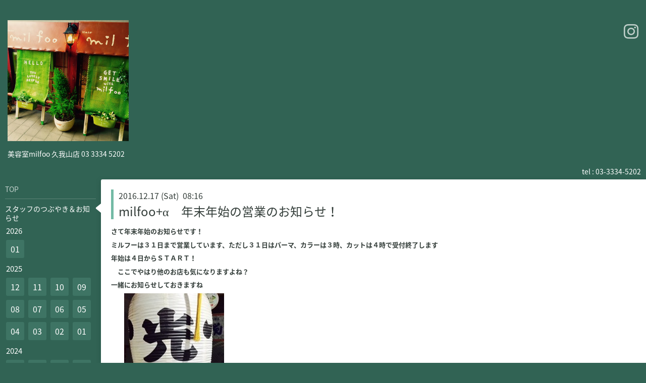

--- FILE ---
content_type: text/html; charset=utf-8
request_url: https://milfoo.com/info/1385859
body_size: 5235
content:
<!DOCTYPE html>
<html xmlns="http://www.w3.org/1999/xhtml" xml:lang="ja" lang="ja">
<head>
  <!-- Hello: ver.201705080000 -->
  <meta charset="utf-8">
  <title>milfoo+α　年末年始の営業のお知らせ！ - ＨＡＩＲ＆ＭＡＫＥ　ミルフー　久我山</title>
  <meta name="viewport" content="width=device-width, initial-scale=1, maximum-scale=1, user-scalable=yes">

  <meta name="description" content="さて年末年始のお知らせです！ミルフーは３１日まで営業しています、ただし３１日はパーマ、カラーは３時、カットは４時で受付終了します年始は４日からＳＴＡＲＴ！　...">
  <meta name="keywords" content="ハツモール、にゃんこ、猫、イオニートシャンプー,kids room,キッズルーム,着付け,個室,久我山,宮前,美容室，ヘアー,">

  <meta property="og:title" content="milfoo+α　年末年始の営業のお知らせ！">
  <meta property="og:image" content="https://cdn.goope.jp/24602/1807091233264ngz.jpg">
  <meta property="og:site_name" content="ＨＡＩＲ＆ＭＡＫＥ　ミルフー　久我山">
  
  <link rel="alternate" type="application/rss+xml" title="ＨＡＩＲ＆ＭＡＫＥ　ミルフー　久我山 / RSS" href="/feed.rss">
  <link rel="stylesheet" href="/style.css?470825-1577747496">
  <link rel="stylesheet" href="//fonts.googleapis.com/css?family=Cutive">
  <link rel="stylesheet" href="/css/font-awesome/css/font-awesome.min.css">

  <script src="/assets/jquery/jquery-1.9.1.min.js"></script>
  <script src="/assets/clipsquareimage/jquery.clipsquareimage.js"></script>
</head>
<body id="info">

  <div class="sm_totop mm-fixed-bottom">
    <i class="sm_totop_button fa fa-chevron-up"></i>
  </div>

  <div id="container">

    <div class="sm_header"></div>

    <!-- #header -->
    <div id="header">
      <div class="inner clearfix">

        <h1>
          <a class="shop_sitename" href="https://milfoo.com"><img src='//cdn.goope.jp/24602/1807091233264ngz_m.jpg' alt='ＨＡＩＲ＆ＭＡＫＥ　ミルフー　久我山' /></a>
        </h1>
        <div class="site_description">美容室milfoo 久我山店  03 3334 5202   </div>

        <div id="shop_info">
          <div class="shop_name">
            美容室ミルフー　久我山店
          </div>

          <div class="shop_tel">
            tel : 03-3334-5202
          </div>

          <div class="shop_rss">
            <a href="/feed.rss"><img src="/img/icon/rss.png" /></a>
          </div>
        </div>
        <!-- /#shop_info -->

        <div class="social_area">
          

          

          
          <a href="https://www.instagram.com/chatarou34/" target="_blank">
            <span class="icon-instagram"></span>
          </a>
          
        </div>

      </div>
    </div>
    <!-- /#header -->


    <!-- #contents -->
    <div id="contents" class="clearfix tile">


      <!-- #main_column -->
      <div id="main_column" class="clearfix tile">
        <div class="inner clearfix tile">


<!-- CONTENT ----------------------------------------------------------------------- -->






<!----------------------------------------------
ページ：インフォメーション
---------------------------------------------->
<script src="/js/theme_hello/info.js?20150706"></script>

<h2>スタッフのつぶやき＆お知らせ </h2>

<!-- .autopagerize_page_element -->
<div class="autopagerize_page_element">

  
  <!-- .article -->
  <div class="article">

    <div class="wrap_title">
      <div class="date">
        2016.12.17&nbsp;(Sat)&nbsp;&nbsp;08:16
      </div>

      <h3>
        <a href="/info/1385859">milfoo+α　年末年始の営業のお知らせ！</a>
      </h3>
    </div>

    <div class="photo">
      
    </div>

    <div class="body textfield clearfix">
      <p><strong>さて年末年始のお知らせです！</strong></p>
<p><strong>ミルフーは３１日まで営業しています、ただし３１日はパーマ、カラーは３時、カットは４時で受付終了します</strong></p>
<p><strong>年始は４日からＳＴＡＲＴ！</strong></p>
<p><strong>　ここでやはり他のお店も気になりますよね？</strong></p>
<p><strong>一緒にお知らせしておきますね</strong></p>
<p><strong>まず<img alt="243.jpg" src="//cdn.goope.jp/24602/161217082329-585477711ab86_m.jpg" /></strong></p>
<p><strong>お寿司屋&rdquo;光悦&rdquo;通常営業は２９日まで。３０日からは出前のみです、ですからお店に来ても食べれないんですね～</strong></p>
<p><strong>年始も引き続き元旦！2.3.4と休まずに出前のみの営業、５日から通常営業。がんばりますね～、皆さんも出前の予約は早めに！ミルフ－のお客様も</strong></p>
<p><strong>元旦３０人前の予約を入れてあるそうです</strong></p>
<p><strong>&nbsp;</strong></p>
<p><strong>&nbsp;</strong></p>
<p><strong>続きましては<img alt="242.jpg" src="//cdn.goope.jp/24602/161217082935-585478df5de25_m.jpg" /></strong></p>
<p><strong>カレー屋&rdquo;サファル&rdquo;　３１日まで通常営業、ただしランチの３時まで。元旦、２日とお休みして３日から通常営業</strong></p>
<p><strong>３１日はネパ～ル人が集まり夜は歌を！太鼓！の宴会が始まります、今年はどうなることやら</strong></p>
<p><strong>&nbsp;</strong></p>
<p><strong>&nbsp;</strong></p>
<p><strong>&nbsp;</strong></p>
<p><strong>そして洋食屋さん&rdquo;ローカルヒルズ&rdquo;<img alt="244.jpg" src="//cdn.goope.jp/24602/161217084111-58547b9787d41_m.jpg" /></strong></p>
<p><strong>　年内は29日まで、年明けは５日からの営業。</strong></p>
<p><strong>　今年の１月にＯＰＥＮして初めて迎えるお正月、感慨深いんじゃないでしょうか、私も美桜鶏のチキンカツにはまった１年でした</strong></p>
<p><strong>&nbsp;</strong></p>
<p><strong>と、同じビルの中の食べ物屋さんをご案内しました！</strong></p>
<p><strong>　　　そうだ！久我山で今年同じくＯＰＥＮした</strong></p>
<p><strong>　フランスの家庭料理を食べさせてくれる&rdquo;リアンカラン&rdquo;<img alt="67.jpg" src="//cdn.goope.jp/24602/160620230905-5767f901c3228_m.jpg" /></strong></p>
<p><strong>　年内は23,24がイベントで貸し切りのために通常営業は21日までです。12/25～1/5までお休みで</strong></p>
<p><strong>6日18時から年始のＳＴＡＲＴ！</strong></p>
<p><strong>　　</strong></p>
<p><strong>&nbsp;</strong></p>
<p><strong>&nbsp;</strong></p>
<p>&nbsp;</p>
<p>&nbsp;</p>
<p><strong>そしてケーキ屋さん&rdquo;シュガーバイン&rdquo;<img alt="212.JPG" src="//cdn.goope.jp/24602/161217100316-58548ed4770cc_m.jpg" /></strong></p>
<p><strong>２６～２９日が7時。30～31日が6時まで。元旦、2日、3日が11時～6時まで、4，5日がお休み。</strong></p>
<p><strong>何気にケーキ屋さんが元旦も営業しているなんて知りませんでしたけど、今年の元旦は新年の挨拶に行くときに</strong></p>
<p><strong>ロールケーキを買いました、助かりました！</strong></p>
<p><strong>&nbsp;</strong></p>
<p><strong>さて、残りもわずかですが平岩は水疱瘡になり今週いっぱいは強制休養！隔離！です、高松も今週いっぱいは抗ガン治療で定期入院中、皆様にはホント！ご迷惑をお掛けしますが</strong></p>
<p><strong>何とも元気な山田と坂入2人でこの土日を乗り切りたいと思います、それでは今日もがんばりましょう！</strong></p>
<p>&nbsp;</p>
<p>&nbsp;</p>
<p>&nbsp;</p>
<p>&nbsp;</p>
<p>&nbsp;</p>
    </div>

  </div>
  <!-- /.article -->
  

</div>
<!-- /.autopagerize_page_element -->



























<!-- CONTENT ----------------------------------------------------------------------- -->

          

        </div>
        <!-- /.inner -->

      </div>
      <!-- /#main_column -->


      <!-- #sub_column -->
      <div id="sub_column" class="clearfix tile">
        <div class="inner clearfix">

          <div id="navi" class="section clearfix">
            <div class="inner clearfix">
              <ul class="clearfix">
                
                <li class="navi_top">
                  <a href="/"  class="navi_top">TOP</a>
                </li>
                
                <li class="navi_info active">
                  <a href="/info"  class="navi_info active">スタッフのつぶやき＆お知らせ </a><ul class="sub_navi">
<li><a href='/info/2026-01'>2026-01（18）</a></li>
<li><a href='/info/2025-12'>2025-12（34）</a></li>
<li><a href='/info/2025-11'>2025-11（32）</a></li>
<li><a href='/info/2025-10'>2025-10（33）</a></li>
<li><a href='/info/2025-09'>2025-09（32）</a></li>
<li><a href='/info/2025-08'>2025-08（32）</a></li>
<li><a href='/info/2025-07'>2025-07（34）</a></li>
<li><a href='/info/2025-06'>2025-06（33）</a></li>
<li><a href='/info/2025-05'>2025-05（32）</a></li>
<li><a href='/info/2025-04'>2025-04（31）</a></li>
<li><a href='/info/2025-03'>2025-03（33）</a></li>
<li><a href='/info/2025-02'>2025-02（31）</a></li>
<li><a href='/info/2025-01'>2025-01（35）</a></li>
<li><a href='/info/2024-12'>2024-12（36）</a></li>
<li><a href='/info/2024-11'>2024-11（33）</a></li>
<li><a href='/info/2024-10'>2024-10（30）</a></li>
<li><a href='/info/2024-09'>2024-09（31）</a></li>
<li><a href='/info/2024-08'>2024-08（31）</a></li>
<li><a href='/info/2024-07'>2024-07（33）</a></li>
<li><a href='/info/2024-06'>2024-06（30）</a></li>
<li><a href='/info/2024-05'>2024-05（33）</a></li>
<li><a href='/info/2024-04'>2024-04（31）</a></li>
<li><a href='/info/2024-03'>2024-03（31）</a></li>
<li><a href='/info/2024-02'>2024-02（31）</a></li>
<li><a href='/info/2024-01'>2024-01（32）</a></li>
<li><a href='/info/2023-12'>2023-12（34）</a></li>
<li><a href='/info/2023-11'>2023-11（31）</a></li>
<li><a href='/info/2023-10'>2023-10（34）</a></li>
<li><a href='/info/2023-09'>2023-09（32）</a></li>
<li><a href='/info/2023-08'>2023-08（34）</a></li>
<li><a href='/info/2023-07'>2023-07（29）</a></li>
<li><a href='/info/2023-06'>2023-06（30）</a></li>
<li><a href='/info/2023-05'>2023-05（33）</a></li>
<li><a href='/info/2023-04'>2023-04（31）</a></li>
<li><a href='/info/2023-03'>2023-03（31）</a></li>
<li><a href='/info/2023-02'>2023-02（31）</a></li>
<li><a href='/info/2023-01'>2023-01（33）</a></li>
<li><a href='/info/2022-12'>2022-12（41）</a></li>
<li><a href='/info/2022-11'>2022-11（36）</a></li>
<li><a href='/info/2022-10'>2022-10（29）</a></li>
<li><a href='/info/2022-09'>2022-09（30）</a></li>
<li><a href='/info/2022-08'>2022-08（35）</a></li>
<li><a href='/info/2022-07'>2022-07（31）</a></li>
<li><a href='/info/2022-06'>2022-06（35）</a></li>
<li><a href='/info/2022-05'>2022-05（28）</a></li>
<li><a href='/info/2022-04'>2022-04（32）</a></li>
<li><a href='/info/2022-03'>2022-03（30）</a></li>
<li><a href='/info/2022-02'>2022-02（32）</a></li>
<li><a href='/info/2022-01'>2022-01（34）</a></li>
<li><a href='/info/2021-12'>2021-12（36）</a></li>
<li><a href='/info/2021-11'>2021-11（31）</a></li>
<li><a href='/info/2021-10'>2021-10（33）</a></li>
<li><a href='/info/2021-09'>2021-09（31）</a></li>
<li><a href='/info/2021-08'>2021-08（30）</a></li>
<li><a href='/info/2021-07'>2021-07（30）</a></li>
<li><a href='/info/2021-06'>2021-06（32）</a></li>
<li><a href='/info/2021-05'>2021-05（32）</a></li>
<li><a href='/info/2021-04'>2021-04（32）</a></li>
<li><a href='/info/2021-03'>2021-03（35）</a></li>
<li><a href='/info/2021-02'>2021-02（26）</a></li>
<li><a href='/info/2021-01'>2021-01（33）</a></li>
<li><a href='/info/2020-12'>2020-12（32）</a></li>
<li><a href='/info/2020-11'>2020-11（28）</a></li>
<li><a href='/info/2020-10'>2020-10（28）</a></li>
<li><a href='/info/2020-09'>2020-09（27）</a></li>
<li><a href='/info/2020-08'>2020-08（30）</a></li>
<li><a href='/info/2020-07'>2020-07（33）</a></li>
<li><a href='/info/2020-06'>2020-06（25）</a></li>
<li><a href='/info/2020-05'>2020-05（26）</a></li>
<li><a href='/info/2020-04'>2020-04（35）</a></li>
<li><a href='/info/2020-03'>2020-03（31）</a></li>
<li><a href='/info/2020-02'>2020-02（25）</a></li>
<li><a href='/info/2020-01'>2020-01（31）</a></li>
<li><a href='/info/2019-12'>2019-12（28）</a></li>
<li><a href='/info/2019-11'>2019-11（29）</a></li>
<li><a href='/info/2019-10'>2019-10（30）</a></li>
<li><a href='/info/2019-09'>2019-09（29）</a></li>
<li><a href='/info/2019-08'>2019-08（26）</a></li>
<li><a href='/info/2019-07'>2019-07（24）</a></li>
<li><a href='/info/2019-06'>2019-06（18）</a></li>
<li><a href='/info/2019-05'>2019-05（23）</a></li>
<li><a href='/info/2019-04'>2019-04（23）</a></li>
<li><a href='/info/2019-03'>2019-03（20）</a></li>
<li><a href='/info/2019-02'>2019-02（20）</a></li>
<li><a href='/info/2019-01'>2019-01（23）</a></li>
<li><a href='/info/2018-12'>2018-12（28）</a></li>
<li><a href='/info/2018-11'>2018-11（19）</a></li>
<li><a href='/info/2018-10'>2018-10（20）</a></li>
<li><a href='/info/2018-09'>2018-09（26）</a></li>
<li><a href='/info/2018-08'>2018-08（22）</a></li>
<li><a href='/info/2018-07'>2018-07（25）</a></li>
<li><a href='/info/2018-06'>2018-06（22）</a></li>
<li><a href='/info/2018-05'>2018-05（20）</a></li>
<li><a href='/info/2018-04'>2018-04（21）</a></li>
<li><a href='/info/2018-03'>2018-03（23）</a></li>
<li><a href='/info/2018-02'>2018-02（15）</a></li>
<li><a href='/info/2018-01'>2018-01（14）</a></li>
<li><a href='/info/2017-12'>2017-12（14）</a></li>
<li><a href='/info/2017-11'>2017-11（13）</a></li>
<li><a href='/info/2017-10'>2017-10（10）</a></li>
<li><a href='/info/2017-09'>2017-09（10）</a></li>
<li><a href='/info/2017-08'>2017-08（11）</a></li>
<li><a href='/info/2017-07'>2017-07（6）</a></li>
<li><a href='/info/2017-06'>2017-06（3）</a></li>
<li><a href='/info/2017-05'>2017-05（13）</a></li>
<li><a href='/info/2017-04'>2017-04（10）</a></li>
<li><a href='/info/2017-03'>2017-03（13）</a></li>
<li><a href='/info/2017-02'>2017-02（9）</a></li>
<li><a href='/info/2017-01'>2017-01（12）</a></li>
<li><a href='/info/2016-12'>2016-12（11）</a></li>
<li><a href='/info/2016-11'>2016-11（13）</a></li>
<li><a href='/info/2016-10'>2016-10（11）</a></li>
<li><a href='/info/2016-09'>2016-09（7）</a></li>
<li><a href='/info/2016-08'>2016-08（11）</a></li>
<li><a href='/info/2016-07'>2016-07（14）</a></li>
<li><a href='/info/2016-06'>2016-06（12）</a></li>
<li><a href='/info/2016-05'>2016-05（11）</a></li>
<li><a href='/info/2016-04'>2016-04（8）</a></li>
<li><a href='/info/2016-03'>2016-03（11）</a></li>
<li><a href='/info/2016-02'>2016-02（7）</a></li>
<li><a href='/info/2016-01'>2016-01（7）</a></li>
<li><a href='/info/2015-12'>2015-12（13）</a></li>
<li><a href='/info/2015-11'>2015-11（10）</a></li>
<li><a href='/info/2015-10'>2015-10（7）</a></li>
<li><a href='/info/2015-09'>2015-09（3）</a></li>
<li><a href='/info/2015-08'>2015-08（4）</a></li>
<li><a href='/info/2015-07'>2015-07（1）</a></li>
<li><a href='/info/2015-06'>2015-06（5）</a></li>
<li><a href='/info/2015-05'>2015-05（3）</a></li>
<li><a href='/info/2015-04'>2015-04（4）</a></li>
<li><a href='/info/2015-03'>2015-03（3）</a></li>
<li><a href='/info/2015-02'>2015-02（2）</a></li>
<li><a href='/info/2015-01'>2015-01（5）</a></li>
<li><a href='/info/2014-12'>2014-12（5）</a></li>
<li><a href='/info/2014-11'>2014-11（2）</a></li>
</ul>

                </li>
                
                <li class="navi_about">
                  <a href="/about"  class="navi_about">久我山のお店   -mil foo-</a>
                </li>
                
                <li class="navi_staff">
                  <a href="/staff"  class="navi_staff">スタッフ紹介</a>
                </li>
                
                <li class="navi_calendar">
                  <a href="/calendar"  class="navi_calendar">STAFF休日カレンダー</a>
                </li>
                
                <li class="navi_menu">
                  <a href="/menu"  class="navi_menu">お店で売ってる愛用品</a>
                </li>
                
                <li class="navi_photo">
                  <a href="/photo"  class="navi_photo">ミルフー部活動</a>
                </li>
                
                <li class="navi_free free_111342">
                  <a href="/free/chuushajou"  class="navi_free free_111342">MIL FOOに車でＧＯ!(駐車場案内)</a>
                </li>
                
                <li class="navi_free free_89018">
                  <a href="/free/jikuunotabi1"  class="navi_free free_89018">MILFOO”時空の旅”</a>
                </li>
                
                <li class="navi_free free_68507">
                  <a href="/free/chatorou"  class="navi_free free_68507">STAFF のにゃんこ  (初登場編)</a>
                </li>
                
                <li class="navi_free free_71300">
                  <a href="/free/nnyannko4"  class="navi_free free_71300">STAFFのにゃんこ(日常編)</a>
                </li>
                
                <li class="navi_free free_89252">
                  <a href="/free/nyannko5new"  class="navi_free free_89252">STAFFのにゃんこ(夢編)</a>
                </li>
                
                <li class="navi_free free_90693">
                  <a href="/free/nyanko6"  class="navi_free free_90693">STAFFのにゃんこ（旅行編）</a>
                </li>
                
                <li class="navi_free free_436372">
                  <a href="/free/kituke"  class="navi_free free_436372">MILFOOで着付けをする</a>
                </li>
                
                </ul>
            </div>
          </div>
          <!-- /#navi -->

          <!-- #schedule -->
          <dl id="schedule" class="section today_area">
            <dt class="today_title">
              Today&apos;s Schedule<br>
              <span>2026.01.16 Friday</span>
            </dt>
            
            <dd class="today_schedule">
              <div class="today_schedule_title">
                <a href="/calendar/6590200"> 高松は来週月曜日まで入院</a>
              </div>
            </dd>
            
          </dl>
          <!-- /#schedule -->

          <div class="qr_area section">
            <img src="//r.goope.jp/qr/milfooweb"width="100" height="100" />
          </div>

          <div class="gadgets"></div>

        </div>
        <!-- /.inner -->
      </div>
      <!-- /#sub_column -->

    </div>
    <!-- /#contents -->

    <!-- #footer -->
    <div id="footer" class="clearfix">
      <div class="inner clearfix">

        <!-- /.social -->
        <div class="social">
          
        </div>
        <!-- /.social -->

        <div class="footer_info section right">
          

          <div class="copyright">
            &copy;2026 <a href="https://milfoo.com">美容室ミルフー　久我山店</a>. All Rights Reserved.
          </div>

          <div class="counter_area access_counter">
            Today: <span class="num">717</span> /
            Yesterday: <span class="num">1061</span> /
            Total: <span class="num">3476257</span>
          </div>

           <div class="powered">
            Powered by <a href="https://goope.jp/">グーペ</a> / <a href="https://admin.goope.jp/">Admin</a>
          </div>
        </div>

      </div>
    </div>
    <!-- /#footer -->

  </div>
  <!-- /#container -->

  <div id="sm_navi">
    <ul>
      
      <li class="footer_navi_top">
        <a href="/"  class="footer_navi_top">TOP</a>
      </li>
      
      <li class="footer_navi_info active">
        <a href="/info"  class="footer_navi_info active">スタッフのつぶやき＆お知らせ </a>
      </li>
      
      <li class="footer_navi_about">
        <a href="/about"  class="footer_navi_about">久我山のお店   -mil foo-</a>
      </li>
      
      <li class="footer_navi_staff">
        <a href="/staff"  class="footer_navi_staff">スタッフ紹介</a>
      </li>
      
      <li class="footer_navi_calendar">
        <a href="/calendar"  class="footer_navi_calendar">STAFF休日カレンダー</a>
      </li>
      
      <li class="footer_navi_menu">
        <a href="/menu"  class="footer_navi_menu">お店で売ってる愛用品</a>
      </li>
      
      <li class="footer_navi_photo">
        <a href="/photo"  class="footer_navi_photo">ミルフー部活動</a>
      </li>
      
      <li class="footer_navi_free free_111342">
        <a href="/free/chuushajou"  class="footer_navi_free free_111342">MIL FOOに車でＧＯ!(駐車場案内)</a>
      </li>
      
      <li class="footer_navi_free free_89018">
        <a href="/free/jikuunotabi1"  class="footer_navi_free free_89018">MILFOO”時空の旅”</a>
      </li>
      
      <li class="footer_navi_free free_68507">
        <a href="/free/chatorou"  class="footer_navi_free free_68507">STAFF のにゃんこ  (初登場編)</a>
      </li>
      
      <li class="footer_navi_free free_71300">
        <a href="/free/nnyannko4"  class="footer_navi_free free_71300">STAFFのにゃんこ(日常編)</a>
      </li>
      
      <li class="footer_navi_free free_89252">
        <a href="/free/nyannko5new"  class="footer_navi_free free_89252">STAFFのにゃんこ(夢編)</a>
      </li>
      
      <li class="footer_navi_free free_90693">
        <a href="/free/nyanko6"  class="footer_navi_free free_90693">STAFFのにゃんこ（旅行編）</a>
      </li>
      
      <li class="footer_navi_free free_436372">
        <a href="/free/kituke"  class="footer_navi_free free_436372">MILFOOで着付けをする</a>
      </li>
      
    </ul>
  </div>

  <script src="/js/tooltip.js"></script>
  <script src="/assets/colorbox/jquery.colorbox-min.js"></script>
  <script src="/assets/responsiveslides/responsiveslides.min.js"></script>
  <script src="/assets/mobilemenu/mobilemenu.js"></script>
  <script src="/js/theme_hello/init.js"></script>
</body>
</html>
